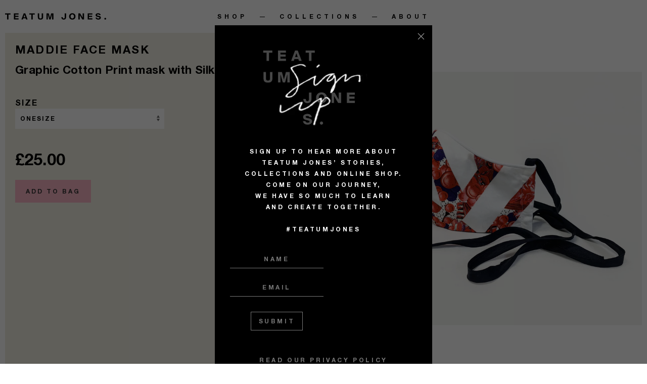

--- FILE ---
content_type: text/html; charset=utf-8
request_url: https://www.teatumjones.com/products/maddie-masks-2
body_size: 13109
content:
<!DOCTYPE html>
<html>
  <head>
      <title>Maddie Face Mask</title>

      <meta charset="utf-8">
      <meta name="viewport" content="width=device-width, initial-scale=1">

      
      <meta name="description" content="Graphic Cotton Print mask with Silk Bag">
      

      <link rel="canonical" href="https://www.teatumjones.com/products/maddie-masks-2">

      

      <link href="https://fonts.googleapis.com/css?family=Karla:400,700" rel="stylesheet" type="text/css" media="all" />

      <link href="//www.teatumjones.com/cdn/shop/t/3/assets/uikit.min.css?v=23199020309595083171525254976" rel="stylesheet" type="text/css" media="all" />
      <link href="//www.teatumjones.com/cdn/shop/t/3/assets/main.css?v=81193802215441494571605866695" rel="stylesheet" type="text/css" media="all" />

      <script src="//www.teatumjones.com/cdn/shop/t/3/assets/uikit.min.js?v=76996524731002020681519036662" type="text/javascript"></script>
      <script src="//www.teatumjones.com/cdn/shop/t/3/assets/uikit-icons.min.js?v=7288438035317044401519036662" type="text/javascript"></script>

      <script src="//www.teatumjones.com/cdn/shop/t/3/assets/masonry.min.js?v=100436220696619683161519036662" type="text/javascript"></script>

      <script>window.performance && window.performance.mark && window.performance.mark('shopify.content_for_header.start');</script><meta id="shopify-digital-wallet" name="shopify-digital-wallet" content="/25339946/digital_wallets/dialog">
<meta name="shopify-checkout-api-token" content="50656907363f56907e4159e27e846d96">
<link rel="alternate" type="application/json+oembed" href="https://www.teatumjones.com/products/maddie-masks-2.oembed">
<script async="async" src="/checkouts/internal/preloads.js?locale=en-GB"></script>
<link rel="preconnect" href="https://shop.app" crossorigin="anonymous">
<script async="async" src="https://shop.app/checkouts/internal/preloads.js?locale=en-GB&shop_id=25339946" crossorigin="anonymous"></script>
<script id="apple-pay-shop-capabilities" type="application/json">{"shopId":25339946,"countryCode":"GB","currencyCode":"GBP","merchantCapabilities":["supports3DS"],"merchantId":"gid:\/\/shopify\/Shop\/25339946","merchantName":"teatumjones","requiredBillingContactFields":["postalAddress","email"],"requiredShippingContactFields":["postalAddress","email"],"shippingType":"shipping","supportedNetworks":["visa","maestro","masterCard","amex","discover","elo"],"total":{"type":"pending","label":"teatumjones","amount":"1.00"},"shopifyPaymentsEnabled":true,"supportsSubscriptions":true}</script>
<script id="shopify-features" type="application/json">{"accessToken":"50656907363f56907e4159e27e846d96","betas":["rich-media-storefront-analytics"],"domain":"www.teatumjones.com","predictiveSearch":true,"shopId":25339946,"locale":"en"}</script>
<script>var Shopify = Shopify || {};
Shopify.shop = "teatumjones.myshopify.com";
Shopify.locale = "en";
Shopify.currency = {"active":"GBP","rate":"1.0"};
Shopify.country = "GB";
Shopify.theme = {"name":"Teatum Jones","id":9925885986,"schema_name":null,"schema_version":null,"theme_store_id":null,"role":"main"};
Shopify.theme.handle = "null";
Shopify.theme.style = {"id":null,"handle":null};
Shopify.cdnHost = "www.teatumjones.com/cdn";
Shopify.routes = Shopify.routes || {};
Shopify.routes.root = "/";</script>
<script type="module">!function(o){(o.Shopify=o.Shopify||{}).modules=!0}(window);</script>
<script>!function(o){function n(){var o=[];function n(){o.push(Array.prototype.slice.apply(arguments))}return n.q=o,n}var t=o.Shopify=o.Shopify||{};t.loadFeatures=n(),t.autoloadFeatures=n()}(window);</script>
<script>
  window.ShopifyPay = window.ShopifyPay || {};
  window.ShopifyPay.apiHost = "shop.app\/pay";
  window.ShopifyPay.redirectState = null;
</script>
<script id="shop-js-analytics" type="application/json">{"pageType":"product"}</script>
<script defer="defer" async type="module" src="//www.teatumjones.com/cdn/shopifycloud/shop-js/modules/v2/client.init-shop-cart-sync_WVOgQShq.en.esm.js"></script>
<script defer="defer" async type="module" src="//www.teatumjones.com/cdn/shopifycloud/shop-js/modules/v2/chunk.common_C_13GLB1.esm.js"></script>
<script defer="defer" async type="module" src="//www.teatumjones.com/cdn/shopifycloud/shop-js/modules/v2/chunk.modal_CLfMGd0m.esm.js"></script>
<script type="module">
  await import("//www.teatumjones.com/cdn/shopifycloud/shop-js/modules/v2/client.init-shop-cart-sync_WVOgQShq.en.esm.js");
await import("//www.teatumjones.com/cdn/shopifycloud/shop-js/modules/v2/chunk.common_C_13GLB1.esm.js");
await import("//www.teatumjones.com/cdn/shopifycloud/shop-js/modules/v2/chunk.modal_CLfMGd0m.esm.js");

  window.Shopify.SignInWithShop?.initShopCartSync?.({"fedCMEnabled":true,"windoidEnabled":true});

</script>
<script>
  window.Shopify = window.Shopify || {};
  if (!window.Shopify.featureAssets) window.Shopify.featureAssets = {};
  window.Shopify.featureAssets['shop-js'] = {"shop-cart-sync":["modules/v2/client.shop-cart-sync_DuR37GeY.en.esm.js","modules/v2/chunk.common_C_13GLB1.esm.js","modules/v2/chunk.modal_CLfMGd0m.esm.js"],"init-fed-cm":["modules/v2/client.init-fed-cm_BucUoe6W.en.esm.js","modules/v2/chunk.common_C_13GLB1.esm.js","modules/v2/chunk.modal_CLfMGd0m.esm.js"],"shop-toast-manager":["modules/v2/client.shop-toast-manager_B0JfrpKj.en.esm.js","modules/v2/chunk.common_C_13GLB1.esm.js","modules/v2/chunk.modal_CLfMGd0m.esm.js"],"init-shop-cart-sync":["modules/v2/client.init-shop-cart-sync_WVOgQShq.en.esm.js","modules/v2/chunk.common_C_13GLB1.esm.js","modules/v2/chunk.modal_CLfMGd0m.esm.js"],"shop-button":["modules/v2/client.shop-button_B_U3bv27.en.esm.js","modules/v2/chunk.common_C_13GLB1.esm.js","modules/v2/chunk.modal_CLfMGd0m.esm.js"],"init-windoid":["modules/v2/client.init-windoid_DuP9q_di.en.esm.js","modules/v2/chunk.common_C_13GLB1.esm.js","modules/v2/chunk.modal_CLfMGd0m.esm.js"],"shop-cash-offers":["modules/v2/client.shop-cash-offers_BmULhtno.en.esm.js","modules/v2/chunk.common_C_13GLB1.esm.js","modules/v2/chunk.modal_CLfMGd0m.esm.js"],"pay-button":["modules/v2/client.pay-button_CrPSEbOK.en.esm.js","modules/v2/chunk.common_C_13GLB1.esm.js","modules/v2/chunk.modal_CLfMGd0m.esm.js"],"init-customer-accounts":["modules/v2/client.init-customer-accounts_jNk9cPYQ.en.esm.js","modules/v2/client.shop-login-button_DJ5ldayH.en.esm.js","modules/v2/chunk.common_C_13GLB1.esm.js","modules/v2/chunk.modal_CLfMGd0m.esm.js"],"avatar":["modules/v2/client.avatar_BTnouDA3.en.esm.js"],"checkout-modal":["modules/v2/client.checkout-modal_pBPyh9w8.en.esm.js","modules/v2/chunk.common_C_13GLB1.esm.js","modules/v2/chunk.modal_CLfMGd0m.esm.js"],"init-shop-for-new-customer-accounts":["modules/v2/client.init-shop-for-new-customer-accounts_BUoCy7a5.en.esm.js","modules/v2/client.shop-login-button_DJ5ldayH.en.esm.js","modules/v2/chunk.common_C_13GLB1.esm.js","modules/v2/chunk.modal_CLfMGd0m.esm.js"],"init-customer-accounts-sign-up":["modules/v2/client.init-customer-accounts-sign-up_CnczCz9H.en.esm.js","modules/v2/client.shop-login-button_DJ5ldayH.en.esm.js","modules/v2/chunk.common_C_13GLB1.esm.js","modules/v2/chunk.modal_CLfMGd0m.esm.js"],"init-shop-email-lookup-coordinator":["modules/v2/client.init-shop-email-lookup-coordinator_CzjY5t9o.en.esm.js","modules/v2/chunk.common_C_13GLB1.esm.js","modules/v2/chunk.modal_CLfMGd0m.esm.js"],"shop-follow-button":["modules/v2/client.shop-follow-button_CsYC63q7.en.esm.js","modules/v2/chunk.common_C_13GLB1.esm.js","modules/v2/chunk.modal_CLfMGd0m.esm.js"],"shop-login-button":["modules/v2/client.shop-login-button_DJ5ldayH.en.esm.js","modules/v2/chunk.common_C_13GLB1.esm.js","modules/v2/chunk.modal_CLfMGd0m.esm.js"],"shop-login":["modules/v2/client.shop-login_B9ccPdmx.en.esm.js","modules/v2/chunk.common_C_13GLB1.esm.js","modules/v2/chunk.modal_CLfMGd0m.esm.js"],"lead-capture":["modules/v2/client.lead-capture_D0K_KgYb.en.esm.js","modules/v2/chunk.common_C_13GLB1.esm.js","modules/v2/chunk.modal_CLfMGd0m.esm.js"],"payment-terms":["modules/v2/client.payment-terms_BWmiNN46.en.esm.js","modules/v2/chunk.common_C_13GLB1.esm.js","modules/v2/chunk.modal_CLfMGd0m.esm.js"]};
</script>
<script id="__st">var __st={"a":25339946,"offset":0,"reqid":"0501ac03-8175-4752-912e-1a511588232a-1769703832","pageurl":"www.teatumjones.com\/products\/maddie-masks-2","u":"ff5613d1ab65","p":"product","rtyp":"product","rid":4815355969570};</script>
<script>window.ShopifyPaypalV4VisibilityTracking = true;</script>
<script id="captcha-bootstrap">!function(){'use strict';const t='contact',e='account',n='new_comment',o=[[t,t],['blogs',n],['comments',n],[t,'customer']],c=[[e,'customer_login'],[e,'guest_login'],[e,'recover_customer_password'],[e,'create_customer']],r=t=>t.map((([t,e])=>`form[action*='/${t}']:not([data-nocaptcha='true']) input[name='form_type'][value='${e}']`)).join(','),a=t=>()=>t?[...document.querySelectorAll(t)].map((t=>t.form)):[];function s(){const t=[...o],e=r(t);return a(e)}const i='password',u='form_key',d=['recaptcha-v3-token','g-recaptcha-response','h-captcha-response',i],f=()=>{try{return window.sessionStorage}catch{return}},m='__shopify_v',_=t=>t.elements[u];function p(t,e,n=!1){try{const o=window.sessionStorage,c=JSON.parse(o.getItem(e)),{data:r}=function(t){const{data:e,action:n}=t;return t[m]||n?{data:e,action:n}:{data:t,action:n}}(c);for(const[e,n]of Object.entries(r))t.elements[e]&&(t.elements[e].value=n);n&&o.removeItem(e)}catch(o){console.error('form repopulation failed',{error:o})}}const l='form_type',E='cptcha';function T(t){t.dataset[E]=!0}const w=window,h=w.document,L='Shopify',v='ce_forms',y='captcha';let A=!1;((t,e)=>{const n=(g='f06e6c50-85a8-45c8-87d0-21a2b65856fe',I='https://cdn.shopify.com/shopifycloud/storefront-forms-hcaptcha/ce_storefront_forms_captcha_hcaptcha.v1.5.2.iife.js',D={infoText:'Protected by hCaptcha',privacyText:'Privacy',termsText:'Terms'},(t,e,n)=>{const o=w[L][v],c=o.bindForm;if(c)return c(t,g,e,D).then(n);var r;o.q.push([[t,g,e,D],n]),r=I,A||(h.body.append(Object.assign(h.createElement('script'),{id:'captcha-provider',async:!0,src:r})),A=!0)});var g,I,D;w[L]=w[L]||{},w[L][v]=w[L][v]||{},w[L][v].q=[],w[L][y]=w[L][y]||{},w[L][y].protect=function(t,e){n(t,void 0,e),T(t)},Object.freeze(w[L][y]),function(t,e,n,w,h,L){const[v,y,A,g]=function(t,e,n){const i=e?o:[],u=t?c:[],d=[...i,...u],f=r(d),m=r(i),_=r(d.filter((([t,e])=>n.includes(e))));return[a(f),a(m),a(_),s()]}(w,h,L),I=t=>{const e=t.target;return e instanceof HTMLFormElement?e:e&&e.form},D=t=>v().includes(t);t.addEventListener('submit',(t=>{const e=I(t);if(!e)return;const n=D(e)&&!e.dataset.hcaptchaBound&&!e.dataset.recaptchaBound,o=_(e),c=g().includes(e)&&(!o||!o.value);(n||c)&&t.preventDefault(),c&&!n&&(function(t){try{if(!f())return;!function(t){const e=f();if(!e)return;const n=_(t);if(!n)return;const o=n.value;o&&e.removeItem(o)}(t);const e=Array.from(Array(32),(()=>Math.random().toString(36)[2])).join('');!function(t,e){_(t)||t.append(Object.assign(document.createElement('input'),{type:'hidden',name:u})),t.elements[u].value=e}(t,e),function(t,e){const n=f();if(!n)return;const o=[...t.querySelectorAll(`input[type='${i}']`)].map((({name:t})=>t)),c=[...d,...o],r={};for(const[a,s]of new FormData(t).entries())c.includes(a)||(r[a]=s);n.setItem(e,JSON.stringify({[m]:1,action:t.action,data:r}))}(t,e)}catch(e){console.error('failed to persist form',e)}}(e),e.submit())}));const S=(t,e)=>{t&&!t.dataset[E]&&(n(t,e.some((e=>e===t))),T(t))};for(const o of['focusin','change'])t.addEventListener(o,(t=>{const e=I(t);D(e)&&S(e,y())}));const B=e.get('form_key'),M=e.get(l),P=B&&M;t.addEventListener('DOMContentLoaded',(()=>{const t=y();if(P)for(const e of t)e.elements[l].value===M&&p(e,B);[...new Set([...A(),...v().filter((t=>'true'===t.dataset.shopifyCaptcha))])].forEach((e=>S(e,t)))}))}(h,new URLSearchParams(w.location.search),n,t,e,['guest_login'])})(!0,!0)}();</script>
<script integrity="sha256-4kQ18oKyAcykRKYeNunJcIwy7WH5gtpwJnB7kiuLZ1E=" data-source-attribution="shopify.loadfeatures" defer="defer" src="//www.teatumjones.com/cdn/shopifycloud/storefront/assets/storefront/load_feature-a0a9edcb.js" crossorigin="anonymous"></script>
<script crossorigin="anonymous" defer="defer" src="//www.teatumjones.com/cdn/shopifycloud/storefront/assets/shopify_pay/storefront-65b4c6d7.js?v=20250812"></script>
<script data-source-attribution="shopify.dynamic_checkout.dynamic.init">var Shopify=Shopify||{};Shopify.PaymentButton=Shopify.PaymentButton||{isStorefrontPortableWallets:!0,init:function(){window.Shopify.PaymentButton.init=function(){};var t=document.createElement("script");t.src="https://www.teatumjones.com/cdn/shopifycloud/portable-wallets/latest/portable-wallets.en.js",t.type="module",document.head.appendChild(t)}};
</script>
<script data-source-attribution="shopify.dynamic_checkout.buyer_consent">
  function portableWalletsHideBuyerConsent(e){var t=document.getElementById("shopify-buyer-consent"),n=document.getElementById("shopify-subscription-policy-button");t&&n&&(t.classList.add("hidden"),t.setAttribute("aria-hidden","true"),n.removeEventListener("click",e))}function portableWalletsShowBuyerConsent(e){var t=document.getElementById("shopify-buyer-consent"),n=document.getElementById("shopify-subscription-policy-button");t&&n&&(t.classList.remove("hidden"),t.removeAttribute("aria-hidden"),n.addEventListener("click",e))}window.Shopify?.PaymentButton&&(window.Shopify.PaymentButton.hideBuyerConsent=portableWalletsHideBuyerConsent,window.Shopify.PaymentButton.showBuyerConsent=portableWalletsShowBuyerConsent);
</script>
<script data-source-attribution="shopify.dynamic_checkout.cart.bootstrap">document.addEventListener("DOMContentLoaded",(function(){function t(){return document.querySelector("shopify-accelerated-checkout-cart, shopify-accelerated-checkout")}if(t())Shopify.PaymentButton.init();else{new MutationObserver((function(e,n){t()&&(Shopify.PaymentButton.init(),n.disconnect())})).observe(document.body,{childList:!0,subtree:!0})}}));
</script>
<link id="shopify-accelerated-checkout-styles" rel="stylesheet" media="screen" href="https://www.teatumjones.com/cdn/shopifycloud/portable-wallets/latest/accelerated-checkout-backwards-compat.css" crossorigin="anonymous">
<style id="shopify-accelerated-checkout-cart">
        #shopify-buyer-consent {
  margin-top: 1em;
  display: inline-block;
  width: 100%;
}

#shopify-buyer-consent.hidden {
  display: none;
}

#shopify-subscription-policy-button {
  background: none;
  border: none;
  padding: 0;
  text-decoration: underline;
  font-size: inherit;
  cursor: pointer;
}

#shopify-subscription-policy-button::before {
  box-shadow: none;
}

      </style>

<script>window.performance && window.performance.mark && window.performance.mark('shopify.content_for_header.end');</script>
  <meta property="og:image" content="https://cdn.shopify.com/s/files/1/2533/9946/products/Mask2side.jpg?v=1604496024" />
<meta property="og:image:secure_url" content="https://cdn.shopify.com/s/files/1/2533/9946/products/Mask2side.jpg?v=1604496024" />
<meta property="og:image:width" content="3599" />
<meta property="og:image:height" content="2864" />
<link href="https://monorail-edge.shopifysvc.com" rel="dns-prefetch">
<script>(function(){if ("sendBeacon" in navigator && "performance" in window) {try {var session_token_from_headers = performance.getEntriesByType('navigation')[0].serverTiming.find(x => x.name == '_s').description;} catch {var session_token_from_headers = undefined;}var session_cookie_matches = document.cookie.match(/_shopify_s=([^;]*)/);var session_token_from_cookie = session_cookie_matches && session_cookie_matches.length === 2 ? session_cookie_matches[1] : "";var session_token = session_token_from_headers || session_token_from_cookie || "";function handle_abandonment_event(e) {var entries = performance.getEntries().filter(function(entry) {return /monorail-edge.shopifysvc.com/.test(entry.name);});if (!window.abandonment_tracked && entries.length === 0) {window.abandonment_tracked = true;var currentMs = Date.now();var navigation_start = performance.timing.navigationStart;var payload = {shop_id: 25339946,url: window.location.href,navigation_start,duration: currentMs - navigation_start,session_token,page_type: "product"};window.navigator.sendBeacon("https://monorail-edge.shopifysvc.com/v1/produce", JSON.stringify({schema_id: "online_store_buyer_site_abandonment/1.1",payload: payload,metadata: {event_created_at_ms: currentMs,event_sent_at_ms: currentMs}}));}}window.addEventListener('pagehide', handle_abandonment_event);}}());</script>
<script id="web-pixels-manager-setup">(function e(e,d,r,n,o){if(void 0===o&&(o={}),!Boolean(null===(a=null===(i=window.Shopify)||void 0===i?void 0:i.analytics)||void 0===a?void 0:a.replayQueue)){var i,a;window.Shopify=window.Shopify||{};var t=window.Shopify;t.analytics=t.analytics||{};var s=t.analytics;s.replayQueue=[],s.publish=function(e,d,r){return s.replayQueue.push([e,d,r]),!0};try{self.performance.mark("wpm:start")}catch(e){}var l=function(){var e={modern:/Edge?\/(1{2}[4-9]|1[2-9]\d|[2-9]\d{2}|\d{4,})\.\d+(\.\d+|)|Firefox\/(1{2}[4-9]|1[2-9]\d|[2-9]\d{2}|\d{4,})\.\d+(\.\d+|)|Chrom(ium|e)\/(9{2}|\d{3,})\.\d+(\.\d+|)|(Maci|X1{2}).+ Version\/(15\.\d+|(1[6-9]|[2-9]\d|\d{3,})\.\d+)([,.]\d+|)( \(\w+\)|)( Mobile\/\w+|) Safari\/|Chrome.+OPR\/(9{2}|\d{3,})\.\d+\.\d+|(CPU[ +]OS|iPhone[ +]OS|CPU[ +]iPhone|CPU IPhone OS|CPU iPad OS)[ +]+(15[._]\d+|(1[6-9]|[2-9]\d|\d{3,})[._]\d+)([._]\d+|)|Android:?[ /-](13[3-9]|1[4-9]\d|[2-9]\d{2}|\d{4,})(\.\d+|)(\.\d+|)|Android.+Firefox\/(13[5-9]|1[4-9]\d|[2-9]\d{2}|\d{4,})\.\d+(\.\d+|)|Android.+Chrom(ium|e)\/(13[3-9]|1[4-9]\d|[2-9]\d{2}|\d{4,})\.\d+(\.\d+|)|SamsungBrowser\/([2-9]\d|\d{3,})\.\d+/,legacy:/Edge?\/(1[6-9]|[2-9]\d|\d{3,})\.\d+(\.\d+|)|Firefox\/(5[4-9]|[6-9]\d|\d{3,})\.\d+(\.\d+|)|Chrom(ium|e)\/(5[1-9]|[6-9]\d|\d{3,})\.\d+(\.\d+|)([\d.]+$|.*Safari\/(?![\d.]+ Edge\/[\d.]+$))|(Maci|X1{2}).+ Version\/(10\.\d+|(1[1-9]|[2-9]\d|\d{3,})\.\d+)([,.]\d+|)( \(\w+\)|)( Mobile\/\w+|) Safari\/|Chrome.+OPR\/(3[89]|[4-9]\d|\d{3,})\.\d+\.\d+|(CPU[ +]OS|iPhone[ +]OS|CPU[ +]iPhone|CPU IPhone OS|CPU iPad OS)[ +]+(10[._]\d+|(1[1-9]|[2-9]\d|\d{3,})[._]\d+)([._]\d+|)|Android:?[ /-](13[3-9]|1[4-9]\d|[2-9]\d{2}|\d{4,})(\.\d+|)(\.\d+|)|Mobile Safari.+OPR\/([89]\d|\d{3,})\.\d+\.\d+|Android.+Firefox\/(13[5-9]|1[4-9]\d|[2-9]\d{2}|\d{4,})\.\d+(\.\d+|)|Android.+Chrom(ium|e)\/(13[3-9]|1[4-9]\d|[2-9]\d{2}|\d{4,})\.\d+(\.\d+|)|Android.+(UC? ?Browser|UCWEB|U3)[ /]?(15\.([5-9]|\d{2,})|(1[6-9]|[2-9]\d|\d{3,})\.\d+)\.\d+|SamsungBrowser\/(5\.\d+|([6-9]|\d{2,})\.\d+)|Android.+MQ{2}Browser\/(14(\.(9|\d{2,})|)|(1[5-9]|[2-9]\d|\d{3,})(\.\d+|))(\.\d+|)|K[Aa][Ii]OS\/(3\.\d+|([4-9]|\d{2,})\.\d+)(\.\d+|)/},d=e.modern,r=e.legacy,n=navigator.userAgent;return n.match(d)?"modern":n.match(r)?"legacy":"unknown"}(),u="modern"===l?"modern":"legacy",c=(null!=n?n:{modern:"",legacy:""})[u],f=function(e){return[e.baseUrl,"/wpm","/b",e.hashVersion,"modern"===e.buildTarget?"m":"l",".js"].join("")}({baseUrl:d,hashVersion:r,buildTarget:u}),m=function(e){var d=e.version,r=e.bundleTarget,n=e.surface,o=e.pageUrl,i=e.monorailEndpoint;return{emit:function(e){var a=e.status,t=e.errorMsg,s=(new Date).getTime(),l=JSON.stringify({metadata:{event_sent_at_ms:s},events:[{schema_id:"web_pixels_manager_load/3.1",payload:{version:d,bundle_target:r,page_url:o,status:a,surface:n,error_msg:t},metadata:{event_created_at_ms:s}}]});if(!i)return console&&console.warn&&console.warn("[Web Pixels Manager] No Monorail endpoint provided, skipping logging."),!1;try{return self.navigator.sendBeacon.bind(self.navigator)(i,l)}catch(e){}var u=new XMLHttpRequest;try{return u.open("POST",i,!0),u.setRequestHeader("Content-Type","text/plain"),u.send(l),!0}catch(e){return console&&console.warn&&console.warn("[Web Pixels Manager] Got an unhandled error while logging to Monorail."),!1}}}}({version:r,bundleTarget:l,surface:e.surface,pageUrl:self.location.href,monorailEndpoint:e.monorailEndpoint});try{o.browserTarget=l,function(e){var d=e.src,r=e.async,n=void 0===r||r,o=e.onload,i=e.onerror,a=e.sri,t=e.scriptDataAttributes,s=void 0===t?{}:t,l=document.createElement("script"),u=document.querySelector("head"),c=document.querySelector("body");if(l.async=n,l.src=d,a&&(l.integrity=a,l.crossOrigin="anonymous"),s)for(var f in s)if(Object.prototype.hasOwnProperty.call(s,f))try{l.dataset[f]=s[f]}catch(e){}if(o&&l.addEventListener("load",o),i&&l.addEventListener("error",i),u)u.appendChild(l);else{if(!c)throw new Error("Did not find a head or body element to append the script");c.appendChild(l)}}({src:f,async:!0,onload:function(){if(!function(){var e,d;return Boolean(null===(d=null===(e=window.Shopify)||void 0===e?void 0:e.analytics)||void 0===d?void 0:d.initialized)}()){var d=window.webPixelsManager.init(e)||void 0;if(d){var r=window.Shopify.analytics;r.replayQueue.forEach((function(e){var r=e[0],n=e[1],o=e[2];d.publishCustomEvent(r,n,o)})),r.replayQueue=[],r.publish=d.publishCustomEvent,r.visitor=d.visitor,r.initialized=!0}}},onerror:function(){return m.emit({status:"failed",errorMsg:"".concat(f," has failed to load")})},sri:function(e){var d=/^sha384-[A-Za-z0-9+/=]+$/;return"string"==typeof e&&d.test(e)}(c)?c:"",scriptDataAttributes:o}),m.emit({status:"loading"})}catch(e){m.emit({status:"failed",errorMsg:(null==e?void 0:e.message)||"Unknown error"})}}})({shopId: 25339946,storefrontBaseUrl: "https://www.teatumjones.com",extensionsBaseUrl: "https://extensions.shopifycdn.com/cdn/shopifycloud/web-pixels-manager",monorailEndpoint: "https://monorail-edge.shopifysvc.com/unstable/produce_batch",surface: "storefront-renderer",enabledBetaFlags: ["2dca8a86"],webPixelsConfigList: [{"id":"187695138","configuration":"{\"pixel_id\":\"368156921130044\",\"pixel_type\":\"facebook_pixel\",\"metaapp_system_user_token\":\"-\"}","eventPayloadVersion":"v1","runtimeContext":"OPEN","scriptVersion":"ca16bc87fe92b6042fbaa3acc2fbdaa6","type":"APP","apiClientId":2329312,"privacyPurposes":["ANALYTICS","MARKETING","SALE_OF_DATA"],"dataSharingAdjustments":{"protectedCustomerApprovalScopes":["read_customer_address","read_customer_email","read_customer_name","read_customer_personal_data","read_customer_phone"]}},{"id":"shopify-app-pixel","configuration":"{}","eventPayloadVersion":"v1","runtimeContext":"STRICT","scriptVersion":"0450","apiClientId":"shopify-pixel","type":"APP","privacyPurposes":["ANALYTICS","MARKETING"]},{"id":"shopify-custom-pixel","eventPayloadVersion":"v1","runtimeContext":"LAX","scriptVersion":"0450","apiClientId":"shopify-pixel","type":"CUSTOM","privacyPurposes":["ANALYTICS","MARKETING"]}],isMerchantRequest: false,initData: {"shop":{"name":"teatumjones","paymentSettings":{"currencyCode":"GBP"},"myshopifyDomain":"teatumjones.myshopify.com","countryCode":"GB","storefrontUrl":"https:\/\/www.teatumjones.com"},"customer":null,"cart":null,"checkout":null,"productVariants":[{"price":{"amount":25.0,"currencyCode":"GBP"},"product":{"title":"Maddie Face Mask","vendor":"teatumjones","id":"4815355969570","untranslatedTitle":"Maddie Face Mask","url":"\/products\/maddie-masks-2","type":"Mask"},"id":"32932167712802","image":{"src":"\/\/www.teatumjones.com\/cdn\/shop\/products\/Mask2side.jpg?v=1604496024"},"sku":"","title":"Onesize","untranslatedTitle":"Onesize"}],"purchasingCompany":null},},"https://www.teatumjones.com/cdn","1d2a099fw23dfb22ep557258f5m7a2edbae",{"modern":"","legacy":""},{"shopId":"25339946","storefrontBaseUrl":"https:\/\/www.teatumjones.com","extensionBaseUrl":"https:\/\/extensions.shopifycdn.com\/cdn\/shopifycloud\/web-pixels-manager","surface":"storefront-renderer","enabledBetaFlags":"[\"2dca8a86\"]","isMerchantRequest":"false","hashVersion":"1d2a099fw23dfb22ep557258f5m7a2edbae","publish":"custom","events":"[[\"page_viewed\",{}],[\"product_viewed\",{\"productVariant\":{\"price\":{\"amount\":25.0,\"currencyCode\":\"GBP\"},\"product\":{\"title\":\"Maddie Face Mask\",\"vendor\":\"teatumjones\",\"id\":\"4815355969570\",\"untranslatedTitle\":\"Maddie Face Mask\",\"url\":\"\/products\/maddie-masks-2\",\"type\":\"Mask\"},\"id\":\"32932167712802\",\"image\":{\"src\":\"\/\/www.teatumjones.com\/cdn\/shop\/products\/Mask2side.jpg?v=1604496024\"},\"sku\":\"\",\"title\":\"Onesize\",\"untranslatedTitle\":\"Onesize\"}}]]"});</script><script>
  window.ShopifyAnalytics = window.ShopifyAnalytics || {};
  window.ShopifyAnalytics.meta = window.ShopifyAnalytics.meta || {};
  window.ShopifyAnalytics.meta.currency = 'GBP';
  var meta = {"product":{"id":4815355969570,"gid":"gid:\/\/shopify\/Product\/4815355969570","vendor":"teatumjones","type":"Mask","handle":"maddie-masks-2","variants":[{"id":32932167712802,"price":2500,"name":"Maddie Face Mask - Onesize","public_title":"Onesize","sku":""}],"remote":false},"page":{"pageType":"product","resourceType":"product","resourceId":4815355969570,"requestId":"0501ac03-8175-4752-912e-1a511588232a-1769703832"}};
  for (var attr in meta) {
    window.ShopifyAnalytics.meta[attr] = meta[attr];
  }
</script>
<script class="analytics">
  (function () {
    var customDocumentWrite = function(content) {
      var jquery = null;

      if (window.jQuery) {
        jquery = window.jQuery;
      } else if (window.Checkout && window.Checkout.$) {
        jquery = window.Checkout.$;
      }

      if (jquery) {
        jquery('body').append(content);
      }
    };

    var hasLoggedConversion = function(token) {
      if (token) {
        return document.cookie.indexOf('loggedConversion=' + token) !== -1;
      }
      return false;
    }

    var setCookieIfConversion = function(token) {
      if (token) {
        var twoMonthsFromNow = new Date(Date.now());
        twoMonthsFromNow.setMonth(twoMonthsFromNow.getMonth() + 2);

        document.cookie = 'loggedConversion=' + token + '; expires=' + twoMonthsFromNow;
      }
    }

    var trekkie = window.ShopifyAnalytics.lib = window.trekkie = window.trekkie || [];
    if (trekkie.integrations) {
      return;
    }
    trekkie.methods = [
      'identify',
      'page',
      'ready',
      'track',
      'trackForm',
      'trackLink'
    ];
    trekkie.factory = function(method) {
      return function() {
        var args = Array.prototype.slice.call(arguments);
        args.unshift(method);
        trekkie.push(args);
        return trekkie;
      };
    };
    for (var i = 0; i < trekkie.methods.length; i++) {
      var key = trekkie.methods[i];
      trekkie[key] = trekkie.factory(key);
    }
    trekkie.load = function(config) {
      trekkie.config = config || {};
      trekkie.config.initialDocumentCookie = document.cookie;
      var first = document.getElementsByTagName('script')[0];
      var script = document.createElement('script');
      script.type = 'text/javascript';
      script.onerror = function(e) {
        var scriptFallback = document.createElement('script');
        scriptFallback.type = 'text/javascript';
        scriptFallback.onerror = function(error) {
                var Monorail = {
      produce: function produce(monorailDomain, schemaId, payload) {
        var currentMs = new Date().getTime();
        var event = {
          schema_id: schemaId,
          payload: payload,
          metadata: {
            event_created_at_ms: currentMs,
            event_sent_at_ms: currentMs
          }
        };
        return Monorail.sendRequest("https://" + monorailDomain + "/v1/produce", JSON.stringify(event));
      },
      sendRequest: function sendRequest(endpointUrl, payload) {
        // Try the sendBeacon API
        if (window && window.navigator && typeof window.navigator.sendBeacon === 'function' && typeof window.Blob === 'function' && !Monorail.isIos12()) {
          var blobData = new window.Blob([payload], {
            type: 'text/plain'
          });

          if (window.navigator.sendBeacon(endpointUrl, blobData)) {
            return true;
          } // sendBeacon was not successful

        } // XHR beacon

        var xhr = new XMLHttpRequest();

        try {
          xhr.open('POST', endpointUrl);
          xhr.setRequestHeader('Content-Type', 'text/plain');
          xhr.send(payload);
        } catch (e) {
          console.log(e);
        }

        return false;
      },
      isIos12: function isIos12() {
        return window.navigator.userAgent.lastIndexOf('iPhone; CPU iPhone OS 12_') !== -1 || window.navigator.userAgent.lastIndexOf('iPad; CPU OS 12_') !== -1;
      }
    };
    Monorail.produce('monorail-edge.shopifysvc.com',
      'trekkie_storefront_load_errors/1.1',
      {shop_id: 25339946,
      theme_id: 9925885986,
      app_name: "storefront",
      context_url: window.location.href,
      source_url: "//www.teatumjones.com/cdn/s/trekkie.storefront.a804e9514e4efded663580eddd6991fcc12b5451.min.js"});

        };
        scriptFallback.async = true;
        scriptFallback.src = '//www.teatumjones.com/cdn/s/trekkie.storefront.a804e9514e4efded663580eddd6991fcc12b5451.min.js';
        first.parentNode.insertBefore(scriptFallback, first);
      };
      script.async = true;
      script.src = '//www.teatumjones.com/cdn/s/trekkie.storefront.a804e9514e4efded663580eddd6991fcc12b5451.min.js';
      first.parentNode.insertBefore(script, first);
    };
    trekkie.load(
      {"Trekkie":{"appName":"storefront","development":false,"defaultAttributes":{"shopId":25339946,"isMerchantRequest":null,"themeId":9925885986,"themeCityHash":"11071025154561988511","contentLanguage":"en","currency":"GBP","eventMetadataId":"20fa920c-3557-43d9-a929-5d1d302c7180"},"isServerSideCookieWritingEnabled":true,"monorailRegion":"shop_domain","enabledBetaFlags":["65f19447","b5387b81"]},"Session Attribution":{},"S2S":{"facebookCapiEnabled":false,"source":"trekkie-storefront-renderer","apiClientId":580111}}
    );

    var loaded = false;
    trekkie.ready(function() {
      if (loaded) return;
      loaded = true;

      window.ShopifyAnalytics.lib = window.trekkie;

      var originalDocumentWrite = document.write;
      document.write = customDocumentWrite;
      try { window.ShopifyAnalytics.merchantGoogleAnalytics.call(this); } catch(error) {};
      document.write = originalDocumentWrite;

      window.ShopifyAnalytics.lib.page(null,{"pageType":"product","resourceType":"product","resourceId":4815355969570,"requestId":"0501ac03-8175-4752-912e-1a511588232a-1769703832","shopifyEmitted":true});

      var match = window.location.pathname.match(/checkouts\/(.+)\/(thank_you|post_purchase)/)
      var token = match? match[1]: undefined;
      if (!hasLoggedConversion(token)) {
        setCookieIfConversion(token);
        window.ShopifyAnalytics.lib.track("Viewed Product",{"currency":"GBP","variantId":32932167712802,"productId":4815355969570,"productGid":"gid:\/\/shopify\/Product\/4815355969570","name":"Maddie Face Mask - Onesize","price":"25.00","sku":"","brand":"teatumjones","variant":"Onesize","category":"Mask","nonInteraction":true,"remote":false},undefined,undefined,{"shopifyEmitted":true});
      window.ShopifyAnalytics.lib.track("monorail:\/\/trekkie_storefront_viewed_product\/1.1",{"currency":"GBP","variantId":32932167712802,"productId":4815355969570,"productGid":"gid:\/\/shopify\/Product\/4815355969570","name":"Maddie Face Mask - Onesize","price":"25.00","sku":"","brand":"teatumjones","variant":"Onesize","category":"Mask","nonInteraction":true,"remote":false,"referer":"https:\/\/www.teatumjones.com\/products\/maddie-masks-2"});
      }
    });


        var eventsListenerScript = document.createElement('script');
        eventsListenerScript.async = true;
        eventsListenerScript.src = "//www.teatumjones.com/cdn/shopifycloud/storefront/assets/shop_events_listener-3da45d37.js";
        document.getElementsByTagName('head')[0].appendChild(eventsListenerScript);

})();</script>
<script
  defer
  src="https://www.teatumjones.com/cdn/shopifycloud/perf-kit/shopify-perf-kit-3.1.0.min.js"
  data-application="storefront-renderer"
  data-shop-id="25339946"
  data-render-region="gcp-us-central1"
  data-page-type="product"
  data-theme-instance-id="9925885986"
  data-theme-name=""
  data-theme-version=""
  data-monorail-region="shop_domain"
  data-resource-timing-sampling-rate="10"
  data-shs="true"
  data-shs-beacon="true"
  data-shs-export-with-fetch="true"
  data-shs-logs-sample-rate="1"
  data-shs-beacon-endpoint="https://www.teatumjones.com/api/collect"
></script>
</head>
  <body class="template-product">

    <div id="preorder" class="uk-flex-top" uk-modal>
      <div class="uk-modal-dialog uk-modal-body uk-margin-auto-vertical">
        <button class="uk-modal-close-default" type="button" uk-close></button>

        <img src="//www.teatumjones.com/cdn/shop/t/3/assets/logo-stack.svg?v=99623163939970205311519036661" uk-svg>
        <br>
        <p>
          Use the form below to<br>preorder or enquire about<br>our most recent collections.<br><br>#teatumjones
        </p>
        <form action="https://formspree.io/shop@teatumjones.com" method="POST">
          <input type="text" name="name" placeholder="Name">
          <input type="email" name="_replyto" placeholder="Email">
          <textarea name="message" placeholder="Message"></textarea>
          <input type="hidden" name="_subject" value="New online AW18 pre-order enquiry" />
          <input type="text" name="_gotcha" style="display:none" />
          <input type="submit" value="Send">
        </form>
        <a href="https://teatumjones-dev.myshopify.com/pages/privacy-policy" target="_blank">Read our Privacy Policy</a>
      </div>
    </div>

    <div id="signup" class="uk-flex-top" uk-modal>
      <div class="uk-modal-dialog uk-modal-body uk-margin-auto-vertical">
        <button class="uk-modal-close-default" type="button" uk-close></button>

        <img src="//www.teatumjones.com/cdn/shop/t/3/assets/sign-up.jpg?v=78970844115254196741525254991" />
        <p>
          Sign up to hear more about<br>Teatum Jones’ stories,<br>collections and online shop.<br>Come on our journey,<br>we have so much to learn<br>and create together.<br><br>#teatumjones
        </p>
        <form action="https://teatumjones.us16.list-manage.com/subscribe/post?u=45778ae48b9c73ae9fd9e709a&amp;id=e0651a176f" method="POST" target="_blank">

          <input type="text" name="NAME" placeholder="Name" required>
          <input type="email" name="EMAIL" placeholder="Email" required>
          <div style="position: absolute; left: -5000px;" aria-hidden="true"><input type="text" name="b_45778ae48b9c73ae9fd9e709a_e0651a176f" tabindex="-1" value=""></div>

          <input type="submit" value="Submit" name="subscribe">
        </form>
        <a href="https://teatumjones-dev.myshopify.com/pages/privacy-policy" target="_blank">Read our Privacy Policy</a>
      </div>
    </div>

    <div class="uk-offcanvas-content">

      <header>
        <div class="uk-container uk-container-expand">
          <a class="logo" href="/" class="logo">
            <img src="//www.teatumjones.com/cdn/shop/t/3/assets/logo-line.svg?v=87990493974787334491519036661" uk-svg>
          </a>

          <nav class="uk-text-right uk-text-center@l uk-text-uppercase uk-visible@m">
            
              <a class="" href="/collections/frontpage">Shop</a>

              
              
              <nav class="sub-nav">
                
                  <a class="" href="/collections/pre-order/pre-order">PRE ORDER</a>
                
                  <a class="" href="/collections/archive-event/ARCHIVE">ARCHIVE</a>
                
                  <a class="" href="/collections/accessories">ACCESSORIES </a>
                
                  <a class="" href="/pages/shipping-returns">Shipping & Returns</a>
                
              </nav>
              
            
              <a class="" href="#">Collections</a>

              
              
              <nav class="sub-nav">
                
                  <a class="" href="/pages/aw17">Re-LOVE P1</a>
                
                  <a class="" href="/pages/re-centre-the-norm-2019-part-two">RE-CENTRE P2</a>
                
                  <a class="" href="/pages/aw18">GWH</a>
                
                  <a class="" href="/pages/ss18">BODY P2</a>
                
                  <a class="" href="/pages/ss17">LOVE LETTER</a>
                
              </nav>
              
            
              <a class="" href="/pages/studio">About</a>

              
              
            
          </nav>

          <nav class="uk-text-right uk-hidden@m">
            <span class="menu-icon" uk-icon="menu" uk-toggle="target: #menu"></span>

            <div id="menu" uk-offcanvas="flip: true; overlay: true">
              <div class="uk-offcanvas-bar">
                <button class="uk-offcanvas-close" type="button" uk-close></button>

                <ul class="uk-nav-parent-icon" uk-nav>
                  <li class=""><a href="https://www.teatumjones.com">Home</a></li>
                  
                    
                    
                      <li class="uk-parent">
                        <a href="#">Shop</a>
                        <ul class="uk-nav-sub">
                          
                            <li class=""><a href="/collections/pre-order/pre-order">PRE ORDER</a></li>
                          
                            <li class=""><a href="/collections/archive-event/ARCHIVE">ARCHIVE</a></li>
                          
                            <li class=""><a href="/collections/accessories">ACCESSORIES </a></li>
                          
                            <li class=""><a href="/pages/shipping-returns">Shipping & Returns</a></li>
                          
                        </ul>
                      </li>
                    
                  
                    
                    
                      <li class="uk-parent">
                        <a href="#">Collections</a>
                        <ul class="uk-nav-sub">
                          
                            <li class=""><a href="/pages/aw17">Re-LOVE P1</a></li>
                          
                            <li class=""><a href="/pages/re-centre-the-norm-2019-part-two">RE-CENTRE P2</a></li>
                          
                            <li class=""><a href="/pages/aw18">GWH</a></li>
                          
                            <li class=""><a href="/pages/ss18">BODY P2</a></li>
                          
                            <li class=""><a href="/pages/ss17">LOVE LETTER</a></li>
                          
                        </ul>
                      </li>
                    
                  
                    
                    
                      <li class=""><a href="/pages/studio">About</a></li>
                    
                  
                <ul>
              </div>
            </div>
          </nav>

        </div>
      </header>


      <main class="uk-container uk-container-expand">
        

<div class="product-background">
    <div class="uk-grid-collapse" uk-grid itemscope itemtype="http://schema.org/Product">
        <meta itemprop="url" content="https://www.teatumjones.com/products/maddie-masks-2">
        <meta itemprop="image" content="//www.teatumjones.com/cdn/shop/products/Mask2side_720x.jpg?v=1604496024">

        <div class="uk-width-1-2">
        <div class="product-panel" uk-sticky="offset: 65; bottom: true">
            <div class="labels">Maddie Face Mask</div>
            <div class="uk-heading-primary uk-margin-medium-top"><p><span>Graphic Cotton Print mask with Silk Bag</span></p></div>

            <div itemprop="offers" itemscope itemtype="http://schema.org/Offer">
                <meta itemprop="priceCurrency" content="GBP">
                <link itemprop="availability" href="http://schema.org/InStock">

                <form class="uk-margin-medium-top" action="/cart/add" method="post" enctype="multipart/form-data">
                    <select name="id" class="uk-select" id="productSelect">
                        
                            
                                <option data-sku="" value="32932167712802" selected>
                                    Onesize
                                </option>
                            
                        
                    </select>

                    <h2 id="ProductPrice" itemprop="price" content="25.0">
                        £25.00
                    </h2>

                    <button type="submit" name="add" id="AddToCart" class="uk-button uk-button-primary">Add to Bag</button>
                </form>
            </div>

        </div>
        </div>
        <div class="uk-width-1-2">
        <div class="product-images">
            
                
                    <div class="product-image uk-position-relative" uk-height-viewport="offset-top: true">
                        <img class="uk-position-center" alt="Maddie Face Mask" src="//www.teatumjones.com/cdn/shop/products/Mask2side_960x.jpg?v=1604496024">
                    </div>
                
            
                
                    <div class="product-image">
                        <img class="uk-width-1-1" alt="Maddie Face Mask" src="//www.teatumjones.com/cdn/shop/products/Mask2front_960x.jpg?v=1604496024">
                    </div>
                
            
                
                    <div class="product-image">
                        <img class="uk-width-1-1" alt="Maddie Face Mask" src="//www.teatumjones.com/cdn/shop/products/Mask2back_960x.jpg?v=1604496024">
                    </div>
                
            
                
                    <div class="product-image">
                        <img class="uk-width-1-1" alt="Maddie Face Mask" src="//www.teatumjones.com/cdn/shop/products/Singlebag_920456d7-1eae-4cf7-99cf-b42cb851d113_960x.jpg?v=1604496024">
                    </div>
                
            
                
                    <div class="product-image">
                        <img class="uk-width-1-1" alt="Maddie Face Mask" src="//www.teatumjones.com/cdn/shop/products/SINGLEMASKTEXT55_4025c087-1509-4762-9a07-b84372b97da7_960x.jpg?v=1604496024">
                    </div>
                
            
        </div>
        </div>
    </div>
</div>

<script src="//www.teatumjones.com/cdn/shopifycloud/storefront/assets/themes_support/option_selection-b017cd28.js" type="text/javascript"></script>

<script>
    var price = document.querySelector("#ProductPrice");
    var button = document.querySelector("#AddToCart");

    // Update
    var selectCallback = function(variant) {
        if(variant == null) {
            button.setAttribute("disabled", true);
            price.innerText = "Sold Out";
        } else {
            button.removeAttribute("disabled");
            price.innerText = Shopify.formatMoney(variant.price, "£{{amount}}");
        }
    };

    // Init Options
    new Shopify.OptionSelectors("productSelect", {
      product: {"id":4815355969570,"title":"Maddie Face Mask","handle":"maddie-masks-2","description":"\u003cp\u003e\u003cspan\u003eGraphic Cotton Print mask with Silk Bag\u003c\/span\u003e\u003c\/p\u003e","published_at":"2020-11-17T17:22:49+00:00","created_at":"2020-10-21T12:21:32+01:00","vendor":"teatumjones","type":"Mask","tags":["accessories","Masks"],"price":2500,"price_min":2500,"price_max":2500,"available":true,"price_varies":false,"compare_at_price":0,"compare_at_price_min":0,"compare_at_price_max":0,"compare_at_price_varies":false,"variants":[{"id":32932167712802,"title":"Onesize","option1":"Onesize","option2":null,"option3":null,"sku":"","requires_shipping":true,"taxable":true,"featured_image":null,"available":true,"name":"Maddie Face Mask - Onesize","public_title":"Onesize","options":["Onesize"],"price":2500,"weight":0,"compare_at_price":0,"inventory_quantity":3,"inventory_management":"shopify","inventory_policy":"deny","barcode":"","requires_selling_plan":false,"selling_plan_allocations":[]}],"images":["\/\/www.teatumjones.com\/cdn\/shop\/products\/Mask2side.jpg?v=1604496024","\/\/www.teatumjones.com\/cdn\/shop\/products\/Mask2front.jpg?v=1604496024","\/\/www.teatumjones.com\/cdn\/shop\/products\/Mask2back.jpg?v=1604496024","\/\/www.teatumjones.com\/cdn\/shop\/products\/Singlebag_920456d7-1eae-4cf7-99cf-b42cb851d113.jpg?v=1604496024","\/\/www.teatumjones.com\/cdn\/shop\/products\/SINGLEMASKTEXT55_4025c087-1509-4762-9a07-b84372b97da7.jpg?v=1604496024"],"featured_image":"\/\/www.teatumjones.com\/cdn\/shop\/products\/Mask2side.jpg?v=1604496024","options":["Size"],"media":[{"alt":null,"id":8742330925090,"position":1,"preview_image":{"aspect_ratio":1.257,"height":2864,"width":3599,"src":"\/\/www.teatumjones.com\/cdn\/shop\/products\/Mask2side.jpg?v=1604496024"},"aspect_ratio":1.257,"height":2864,"media_type":"image","src":"\/\/www.teatumjones.com\/cdn\/shop\/products\/Mask2side.jpg?v=1604496024","width":3599},{"alt":null,"id":8742330892322,"position":2,"preview_image":{"aspect_ratio":0.794,"height":3672,"width":2916,"src":"\/\/www.teatumjones.com\/cdn\/shop\/products\/Mask2front.jpg?v=1604496024"},"aspect_ratio":0.794,"height":3672,"media_type":"image","src":"\/\/www.teatumjones.com\/cdn\/shop\/products\/Mask2front.jpg?v=1604496024","width":2916},{"alt":null,"id":8742330859554,"position":3,"preview_image":{"aspect_ratio":0.794,"height":3672,"width":2916,"src":"\/\/www.teatumjones.com\/cdn\/shop\/products\/Mask2back.jpg?v=1604496024"},"aspect_ratio":0.794,"height":3672,"media_type":"image","src":"\/\/www.teatumjones.com\/cdn\/shop\/products\/Mask2back.jpg?v=1604496024","width":2916},{"alt":null,"id":8742352846882,"position":4,"preview_image":{"aspect_ratio":0.793,"height":2743,"width":2176,"src":"\/\/www.teatumjones.com\/cdn\/shop\/products\/Singlebag_920456d7-1eae-4cf7-99cf-b42cb851d113.jpg?v=1604496024"},"aspect_ratio":0.793,"height":2743,"media_type":"image","src":"\/\/www.teatumjones.com\/cdn\/shop\/products\/Singlebag_920456d7-1eae-4cf7-99cf-b42cb851d113.jpg?v=1604496024","width":2176},{"alt":null,"id":8766422351906,"position":5,"preview_image":{"aspect_ratio":1.166,"height":2409,"width":2808,"src":"\/\/www.teatumjones.com\/cdn\/shop\/products\/SINGLEMASKTEXT55_4025c087-1509-4762-9a07-b84372b97da7.jpg?v=1604496024"},"aspect_ratio":1.166,"height":2409,"media_type":"image","src":"\/\/www.teatumjones.com\/cdn\/shop\/products\/SINGLEMASKTEXT55_4025c087-1509-4762-9a07-b84372b97da7.jpg?v=1604496024","width":2808}],"requires_selling_plan":false,"selling_plan_groups":[],"content":"\u003cp\u003e\u003cspan\u003eGraphic Cotton Print mask with Silk Bag\u003c\/span\u003e\u003c\/p\u003e"},
      onVariantSelected: selectCallback,
      enableHistoryState: true
    });

    

        // Setup Single
        var wrapper = document.querySelector(".selector-wrapper");
        
            wrapper.insertAdjacentHTML("afterbegin", `<label for="productSelect-option-0">Size</label>`);
        

    

    // Add Class
    var select = document.querySelectorAll(".single-option-selector");
    for(var i = 0; i < select.length; i++) {
        select[i].classList.add("uk-select");
    }
</script>
      </main>


      <footer class="uk-margin-small-top" uk-scrollspy="target: > div > *; cls:uk-animation-fade; delay: 500">
        <div uk-grid>
          <a class="logo uk-width-expand" href="/">
            <img src="//www.teatumjones.com/cdn/shop/t/3/assets/logo-stack.svg?v=99623163939970205311519036661" uk-svg>
          </a>
          <div class="uk-width-1-2@s uk-width-1-4@m uk-width-medium@xl">
            <h2>Communication and Sample enquiries</h2>
            <h3>UK</h3><br>
            <a href="mailto:press@teatumjones.com">press@teatumjones.com</a><br>
            <a href="tel:+44 7918 176750">+44 7918 176750</a><br>
            <br>
            <h3>USA</h3><br>
            Helena Barton at No Such Agency<br>
            <a href="mailto:helena@nsa-international.com">helena@nsa-international.com</a><br>
            <a href="tel:+1 (323)-464-1185">+1 (323)-464-1185</a>
          </div>
          <div class="uk-width-1-2@s uk-width-1-4@m uk-width-medium@xl">
            <h2>Studio</h2>
            <h3>General Enquiries</h3><br>
            <a href="mailto:info@teatumjones.com">info@teatumjones.com</a><br>
            <br>
            <h3>Sales</h3><br>
            <a href="mailto:sales@teatumjones.com">shop@teatumjones.com</a><br>
          </div>
          <div class="uk-width-1-2@s uk-width-1-4@m uk-width-medium@xl">
            <h2>Social</h2>
            <a class="footer-button twitter" href="https://twitter.com/teatumjones/" target="_blank"><span uk-icon="icon: twitter; ratio: 0.75"></span> Twitter</a><br>
            <a class="footer-button facebook" href="https://www.facebook.com/teatumjones/" target="_blank"><span uk-icon="icon: facebook; ratio: 0.75"></span> Facebook</a><br>
            <a class="footer-button instagram" href="https://www.instagram.com/teatumjones/" target="_blank"><span uk-icon="icon: instagram; ratio: 0.75"></span> Instagram</a><br>
          </div>
        </div>
      </footer>

      <script src="//www.teatumjones.com/cdn/shop/t/3/assets/main.js?v=174683047764730837261525356147" type="text/javascript"></script>
    </div>
  </body>
</html>

--- FILE ---
content_type: text/css
request_url: https://www.teatumjones.com/cdn/shop/t/3/assets/main.css?v=81193802215441494571605866695
body_size: 2318
content:
@font-face{font-family:Helvetica Neue;src:url(HelveticaNeue-Bold.woff) format("woff");font-weight:400;font-style:normal}@keyframes flash{0%{opacity:1}50%{opacity:1}75%{opacity:0}to{opacity:1}}body{font-family:Helvetica Neue;padding-top:65px;color:#000;-webkit-font-smoothing:antialiased;overflow-x:hidden}a,a:hover{color:inherit}h1,h2,h3{font-family:Helvetica Neue;color:inherit}label{text-transform:uppercase;letter-spacing:2px;display:block;margin-top:10px}.uk-container{padding-left:10px;padding-right:10px}.uk-heading-hero{font-size:5rem;letter-spacing:.1em;text-transform:uppercase;line-height:1;margin:0;width:100%}.uk-heading-primary{text-transform:uppercase;font-size:2.5vw;line-height:1;letter-spacing:.02em;font-weight:700}#menu .uk-offcanvas-bar{background:#000}#menu .uk-offcanvas-close{top:13px;right:8px}#menu a{text-transform:uppercase;letter-spacing:.25em;font-size:14px}.uk-label{letter-spacing:.1em;text-transform:uppercase;font-size:12px;line-height:1;background:#fff;color:#888;border-radius:0;padding:7px 7px 0 0}.uk-icon-button{background:#000;color:#fff;border-radius:0;width:40px;height:40px}.uk-button{font-family:Helvetica Neue;font-size:12px;line-height:43px;padding:0 20px;letter-spacing:3px}.uk-button-primary{background:#f8b4c3;color:#333}.uk-button-primary:hover,.uk-button-primary:focus{background:#f3a3b5;color:#333}.uk-button-default{border:1px solid transparent;background:#000;color:#fff}.uk-button-default:hover,.uk-button-default:focus{border:1px solid transparent;background:#333;color:#fff}.uk-select{border:#fff;font-size:12px;color:#000;text-transform:uppercase;letter-spacing:2px}.uk-grid-small{margin-left:-10px}.uk-grid-small>*{padding-left:10px}*+.uk-grid-margin-small,.uk-grid+.uk-grid-small,.uk-grid-small>.uk-grid-margin{margin-top:10px}.uk-nav-default .uk-nav-header{letter-spacing:2px;font-weight:700}.uk-nav-default>li>a{display:inline-block;padding:5px 10px;font-family:Georgia,serif;font-size:13px;text-transform:uppercase;letter-spacing:2px;color:#000}.uk-nav-default>li>a:hover,.uk-nav-default>li>a.uk-active{background:#000;color:#fff}.uk-nav-default>li>a.filter-sale{background:#740000;color:red}.uk-nav-default>li>a.filter-sale:hover,.uk-nav-default>li>a.filter-sale.uk-active{background:red;color:#fff}.uk-lightbox{background:#000c;z-index:950}.uk-lightbox{top:65px}.uk-lightbox-toolbar{background:transparent;transform:translateY(0)}.uk-lightbox-toolbar *>svg{width:25px;height:25px}.uk-lightbox iframe{width:1280px;height:720px!important;max-width:calc(100vw - 20px)!important;max-height:calc(100vh - 160px)!important}.hero{position:relative;color:#fff;padding:20px;margin-bottom:10px;background-position:50%;background-size:cover;overflow:hidden}.labels{font-size:1.4rem;line-height:1.2;text-transform:uppercase;letter-spacing:.1em;position:absolute;top:20px;left:20px;z-index:5}.labels-light{color:#fff}.labels-light .uk-icon-button{background:#fff;color:#000}a.sale{background:#740000;color:red!important}.slider-prev,.slider-next{position:absolute;text-transform:uppercase;letter-spacing:.25em;top:50%;transform:translateY(-50%);background:#000;color:#fff;z-index:20;padding:10px 15px;font-size:12px}.slider-prev{left:0}.slider-next{right:0}.slider-prev:hover,.slider-next:hover{background:#fff;color:#000;text-decoration:none}.slider-panel,.hero-panel{position:absolute;top:50%;left:50%;transform:translate(-50%,-50%);height:calc(100% - 100px);max-height:790px;width:100%;background-repeat:no-repeat;background-position:50%;background-size:contain}.headline{padding:40px 0}.headline p{max-width:759px;font-size:16px;line-height:1.4;letter-spacing:.05em;margin:0 auto}.blocks .block{display:block;position:relative;padding-bottom:63%;background-color:#f1e6cd;background-size:cover;background-position:50%;color:#000;overflow:hidden}.blocks .block.block-light{color:#000}.template-page-aw18 .blocks .block{padding-bottom:75%}.blocks .uk-width-1-1 .block{padding-bottom:calc(42% + 10px)}.blocks .block .play-video>svg>polygon{fill:currentColor}.blocks .block-portrait{padding-bottom:calc(126% + 10px)}.template-page-aw18 .blocks .block-portrait{padding-bottom:calc(150% + 10px)}.blocks .block>iframe{z-index:-1}.blocks .block .labels{top:40px;left:40px;font-size:4.5vw;line-height:.9}.blocks .block .labels span{font-size:.3em;margin-top:.5em;letter-spacing:.1em;display:block}.blocks .block .labels .uk-icon-button{display:flex;margin-top:30px;pointer-events:none}.blocks .block:hover .labels .uk-icon-button>svg{animation:flash 1s infinite}.blocks .block-full{padding-bottom:31.5%}.blocks a.block:before{content:"";display:block;position:absolute;top:0;right:0;bottom:0;left:0;background:#ffffff4d;pointer-events:none;opacity:0;transition:.3s}.blocks .block:hover:before{opacity:1}.blocks .uk-heading-primary{width:80%;color:#fff}.blocks .block-product{position:absolute;width:100%;top:50px;height:calc(100% - 150px);background-size:contain;background-repeat:no-repeat;background-position:50%}.blocks .block-product-info{position:absolute;top:100%}.blocks .uk-slideshow{pointer-events:none}.product{display:block;text-align:center;transition:opacity .3s}.product:hover{text-decoration:none;opacity:.6}.product img{max-width:200px}.product-image{height:270px;background-size:contain;background-repeat:no-repeat;background-position:50%}.product-image.uk-position-relative{background:#fff}.product-image.uk-position-relative img.uk-position-center{object-fit:contain}.product-info{width:100%;text-align:center;text-transform:uppercase;letter-spacing:4px;line-height:1.4;font-size:12px;padding-top:20px;box-sizing:border-box}.product-info span{font-family:Georgia,serif;display:block}.product-info s{color:red}header{position:fixed;top:0;width:100%;background:#fff;font-size:12px;transform:translateZ(0);z-index:990}header .logo svg,header .logo img{position:absolute;top:0;height:65px;width:200px;fill:currentColor;transition:fill .3s}header .logo svg:hover{fill:#f8b4c3}header nav{letter-spacing:6px}header nav>a{display:inline-block;position:relative;padding-right:35px;padding-left:20px;height:65px;line-height:65px;transition:color .3s}header nav>a:first-child{padding-left:0}header nav>a:last-child{padding-right:0}header nav>a:not(:last-child):after{content:"";display:block;width:10px;top:50%;border-bottom:1px solid #000;position:absolute;right:0}header nav>a:hover{text-decoration:underline}header nav>a:hover+nav.sub-nav{display:block}header nav.sub-nav{position:absolute;top:100%;left:0;width:calc(100% - 20px);line-height:65px;border:10px solid #fff;border-top:0;background:#16211f;color:#fff;transform:translateZ(0);z-index:990;display:none}header nav.sub-nav:hover{display:block}header nav.sub-nav>a:not(:last-child):after{border-bottom:1px solid #fff}.template-collection .filters{background:#eee}.template-collection .filters-inner{padding:30px 20px;overflow-x:hidden;overflow-y:auto;max-height:calc(100vh - 65px)}.template-collection .products{padding:40px;background:#fff1d9;min-height:100vh}.collection-description{padding:20px;margin-top:10px;background:#f0eee3}.template-product .product-background{background:#f1eee3}.product-background .uk-heading-primary{font-size:1.4rem;line-height:1.2;text-transform:none}.template-product .product-panel{padding:20px;box-sizing:border-box;height:calc(100vh - 65px);overflow-x:hidden;overflow-y:auto}.template-product .product-image{height:auto}.template-product .product-image .uk-position-center{height:100%;max-height:90%}.template-product form{width:50%}.template-page-studio h1{font-size:6vw;text-transform:uppercase;text-align:center;line-height:1;pointer-events:none}.template-page-studio .uk-slider-items{position:relative;z-index:5}.template-page-studio .slide-inner{max-width:620px;width:100%;margin:0 auto}.template-page-studio .slide-info h2{font-size:18px;text-transform:uppercase;letter-spacing:.1em;margin-top:20px}.template-page-studio .slide-info p{font-size:14px}.template-page-studio .headline>div{z-index:950}.template-page-studio .headline-images{width:calc(100vw - 20px);padding-bottom:25vh}.template-page-studio .headline-image{position:relative;z-index:960;margin-top:-5%}.template-page-studio .headline-image img{width:100%}.template-page-studio .collaboration,.template-page-studio .press{padding:40px 0}.template-page-studio .collaboration{background:#000;color:#fff;margin-top:10px}.template-page-studio .press{background:#fff1d9;margin-top:10px}.collection-story{margin-bottom:-10px}.collection-story>*{margin-bottom:10px;margin-top:0!important}.template-cart .cart{background:#eef0f1;padding:40px 0}.template-cart .cart th{font-size:12px;text-transform:uppercase;letter-spacing:.1em;text-align:left;border-bottom:1px solid #c3c3c3;padding:0 20px}.template-cart .cart th:first-child{padding-left:0}.template-cart .cart td{vertical-align:top;padding:20px 0;border-bottom:1px solid #c3c3c3}.template-cart .cart td:not(.cart-image){padding:40px 20px}.template-cart .cart h2{text-align:center;text-transform:uppercase;letter-spacing:.1em;font-size:18px}.template-cart .cart-image{width:100px}.template-cart td.cart-title h3{font-size:16px;letter-spacing:.1em;text-transform:uppercase;margin:0}.template-cart td.cart-title h3 span{font-size:14px}.template-cart td.cart-remove{font-size:12px;text-transform:uppercase;letter-spacing:.1em;color:#444}.template-cart .cart-subtotal{font-size:24px}.template-cart p{font-size:12px;color:#444}.template-page .uk-container .uk-container{max-width:600px;padding:60px 0}.template-page .uk-container .uk-container p{font-size:14px;letter-spacing:.1em;line-height:1.5}.template-page .uk-container .uk-container h1,.template-page .uk-container .uk-container h2,.template-page .uk-container .uk-container h3,.template-page .uk-container .uk-container h4,.template-page .uk-container .uk-container h5,.template-page .uk-container .uk-container h6{font-size:20px;text-transform:uppercase;letter-spacing:.25em}.template-page .uk-container .uk-container h2{font-size:16px}.template-page .uk-container .uk-container h4{font-size:14px}.viewport-header{font-size:8vw;letter-spacing:.4em;line-height:1;padding:40px;text-transform:uppercase;margin:0;text-decoration:none;color:#000}.viewport-header:hover span{color:#000}.viewport-header span{color:#dcb0a6}#signup .uk-modal-body,#preorder .uk-modal-body{text-align:center;background:#000;color:#fff;width:430px;padding:50px 30px}#signup .uk-modal-body p,#preorder .uk-modal-body p{font-size:12px;text-transform:uppercase;letter-spacing:.3em;line-height:1.9;margin:20px 0}#signup .uk-modal-body input[type=text],#signup .uk-modal-body input[type=email],#preorder .uk-modal-body input[type=text],#preorder .uk-modal-body input[type=email],#preorder .uk-modal-body textarea{font-family:Helvetica Neue;border:0;background:transparent;border-bottom:1px solid #777;text-transform:uppercase;font-size:12px;letter-spacing:.3em;color:#fff;text-align:center;padding:10px;margin:10px 0;width:100%;box-sizing:border-box;transition:.3s}#preorder .uk-modal-body textarea{resize:none;line-height:1.6;height:50px}#preorder .uk-modal-body textarea:focus{text-align:left;height:250px}#signup .uk-modal-body input[type=text]:focus,#signup .uk-modal-body input[type=email]:focus,#preorder .uk-modal-body input[type=text]:focus,#preorder .uk-modal-body input[type=email]:focus,#preorder .uk-modal-body textarea:focus{border-color:#fff;outline:0}#signup .uk-modal-body input[type=submit],#preorder .uk-modal-body input[type=submit]{font-family:Helvetica Neue;display:inline-block;background:transparent;border:1px solid #777;color:#777;font-size:12px;letter-spacing:.3em;padding:10px 15px;margin-top:20px;text-transform:uppercase;transition:.3s}#signup .uk-modal-body input[type=submit]:hover,#preorder .uk-modal-body input[type=submit]:hover{border-color:#fff;color:#fff}#signup .uk-modal-body a,#preorder .uk-modal-body a{font-size:12px;color:#777;letter-spacing:.3em;transition:.3s;text-decoration:none;display:inline-block;margin-top:50px;text-transform:uppercase}#signup .uk-modal-body a:hover,#preorder .uk-modal-body a:hover{color:#fff}footer{font-family:Karla;line-height:1.2;font-size:14px;background:#000;color:#fff;padding:40px 60px}footer .logo svg,footer .logo img{height:145px;width:185px;fill:currentColor}footer h2{text-transform:uppercase;font-size:12px;letter-spacing:2px;padding-top:10px;border-top:1px solid;margin-bottom:10px}footer h3{font-family:Karla;display:inline;font-size:14px;font-weight:700;margin:0}footer .footer-button{display:inline-block;border:1px solid #444;border-radius:3px;padding:5px 10px 5px 5px;margin-bottom:5px;transition:.3s}footer .footer-button svg{border-right:1px solid #444;margin-right:5px;padding-right:5px}footer .footer-button:hover,footer .footer-button:hover svg{text-decoration:none;border-color:#fff}@media (max-width: 1599px){.uk-heading-hero{font-size:4rem}}@media (max-width: 1199px){.uk-heading-hero{font-size:3rem}.blocks .block .labels{top:20px;left:20px}footer{padding:40px}}@media (max-width: 959px){body{padding-top:50px}header .logo svg,header .logo img{width:200px;height:50px}header .menu-icon svg{height:50px}.headline p{font-size:16px}.labels{position:relative;top:0;left:0;font-size:12px;padding:20px 0;margin-bottom:-10px!important}.labels .uk-icon-button{position:absolute;top:15px;right:0}.hero{min-height:500px!important;height:100%!important}.hero+.labels{margin-bottom:0!important;margin-top:-10px}.uk-heading-hero{font-size:22px}.uk-lightbox{top:50px}.slider-prev,.slider-next{display:none}.blocks .block-full{padding-bottom:63%}.blocks .block-product{top:25px;height:calc(100% - 100px)}.blocks .block .labels,.hero .labels{position:absolute;top:10px;left:10px;font-size:16px;padding:0}.blocks .block .labels span,.hero span{font-size:12px}.collection-story .block-product{top:10px;height:calc(100% - 20px)}.template-page-studio .headline-images{padding-bottom:40px}.template-page-studio .headline-image{width:45%!important;margin-left:-10%;margin-top:0}.template-page-studio .collaboration,.template-page-studio .press{height:auto!important;min-height:0!important}.template-page-studio .slide-inner{padding:0 10px}.template-page-studio .slide-info h2{font-size:14px}.template-page-studio .slide-info p{font-size:12px}.template-collection .products{padding:20px 10px}.viewport-header{font-size:15vw;padding:10px}}@media (max-width: 639px){footer{padding:40px 10px}footer .logo svg,footer .logo img{width:100%;height:80px}}
/*# sourceMappingURL=/cdn/shop/t/3/assets/main.css.map?v=81193802215441494571605866695 */


--- FILE ---
content_type: image/svg+xml
request_url: https://www.teatumjones.com/cdn/shop/t/3/assets/logo-line.svg?v=87990493974787334491519036661
body_size: -54
content:
<svg xmlns="http://www.w3.org/2000/svg" viewBox="0 0 859 54">
  <path fill="#231f20" fill-rule="nonzero" d="M0 11.08h16.94v41.97h11.8V11.08h17V.88H0v10.2zm75.04 41.97h39.84V42.78h-28.1V31.37h26.57V21.1H86.78V11.07h28.1V.88H75.04v52.18zm82.62-18.81l7.38-21.7 7.31 21.7h-14.7zM158.5.88l-19.64 52.17h12.47l3.14-9.42h20.98l3.2 9.42h12.77L171.72.88H158.5zm48.09 10.2h16.93v41.97h11.8V11.08h17.02V.88h-45.75v10.2zm105.26 20.3c0 8.12-1.78 13.15-10.67 13.15-9.06 0-10.88-4.75-10.88-12.42V.88h-11.73v29.91c0 16.7 6.34 23.2 22.62 23.2 15.7 0 22.4-7.06 22.4-23.63V.88h-11.74v30.5zm69.7 8.52L371.12.88h-19.04v52.17h11.36V8.37L376 53.05h11.18l12.49-44.78v44.78h11.37V.88H392.2L381.55 39.9zm125.58-6.7c0 8.04-2.64 11.62-8.56 11.62-5.77 0-8.26-3.26-8.54-11.24H478.3c.53 12.98 7.9 20.42 20.27 20.42 13.08 0 20.29-7.39 20.29-20.8V.88h-11.73V33.2zm64.37 11.26c-10.1 0-14.6-8.77-14.6-17.46 0-8.69 4.5-17.46 14.6-17.46s14.61 8.77 14.61 17.46c0 8.69-4.52 17.46-14.6 17.46m0-44.46c-16.2 0-27.08 10.85-27.08 27s10.88 27 27.07 27c16.2 0 27.07-10.85 27.07-27S587.7 0 571.5 0m88.2 38.39L637.85.88h-14.6v52.17h11.3V15.54l21.83 37.51H671V.88h-11.3v37.51zm42.04 14.66h39.84V42.78h-28.1V31.37h26.57V21.1h-26.57V11.07h28.1V.88h-39.84v52.18zM795.1 21.9l-7.23-1.47c-4.03-.88-6.43-3.01-6.43-5.7 0-3.33 3.44-5.48 8.77-5.48 5.36 0 9.34 2.31 10.7 6.2h11.63C810.82 5.77 802.78 0 790.94 0c-10.74 0-21.6 5.31-21.6 15.47 0 7.81 5.28 12.73 16.13 15.03l6.42 1.31c5.02 1.09 10.15 2.73 10.15 6.72 0 4.53-4.87 6.14-9.42 6.14-6.77 0-11.1-2.8-12.56-8.1H768.4C770.43 47.65 779.13 54 792.33 54c10.57 0 21.81-5.96 21.81-17 0-10.34-9.4-13.13-19.04-15.1"/>
  <ellipse cx="851.39" cy="46.47" fill="#231f20" rx="7.53" ry="7.53"/>
</svg>


--- FILE ---
content_type: image/svg+xml
request_url: https://www.teatumjones.com/cdn/shop/t/3/assets/logo-line.svg?v=87990493974787334491519036661
body_size: -63
content:
<svg xmlns="http://www.w3.org/2000/svg" viewBox="0 0 859 54">
  <path fill="#231f20" fill-rule="nonzero" d="M0 11.08h16.94v41.97h11.8V11.08h17V.88H0v10.2zm75.04 41.97h39.84V42.78h-28.1V31.37h26.57V21.1H86.78V11.07h28.1V.88H75.04v52.18zm82.62-18.81l7.38-21.7 7.31 21.7h-14.7zM158.5.88l-19.64 52.17h12.47l3.14-9.42h20.98l3.2 9.42h12.77L171.72.88H158.5zm48.09 10.2h16.93v41.97h11.8V11.08h17.02V.88h-45.75v10.2zm105.26 20.3c0 8.12-1.78 13.15-10.67 13.15-9.06 0-10.88-4.75-10.88-12.42V.88h-11.73v29.91c0 16.7 6.34 23.2 22.62 23.2 15.7 0 22.4-7.06 22.4-23.63V.88h-11.74v30.5zm69.7 8.52L371.12.88h-19.04v52.17h11.36V8.37L376 53.05h11.18l12.49-44.78v44.78h11.37V.88H392.2L381.55 39.9zm125.58-6.7c0 8.04-2.64 11.62-8.56 11.62-5.77 0-8.26-3.26-8.54-11.24H478.3c.53 12.98 7.9 20.42 20.27 20.42 13.08 0 20.29-7.39 20.29-20.8V.88h-11.73V33.2zm64.37 11.26c-10.1 0-14.6-8.77-14.6-17.46 0-8.69 4.5-17.46 14.6-17.46s14.61 8.77 14.61 17.46c0 8.69-4.52 17.46-14.6 17.46m0-44.46c-16.2 0-27.08 10.85-27.08 27s10.88 27 27.07 27c16.2 0 27.07-10.85 27.07-27S587.7 0 571.5 0m88.2 38.39L637.85.88h-14.6v52.17h11.3V15.54l21.83 37.51H671V.88h-11.3v37.51zm42.04 14.66h39.84V42.78h-28.1V31.37h26.57V21.1h-26.57V11.07h28.1V.88h-39.84v52.18zM795.1 21.9l-7.23-1.47c-4.03-.88-6.43-3.01-6.43-5.7 0-3.33 3.44-5.48 8.77-5.48 5.36 0 9.34 2.31 10.7 6.2h11.63C810.82 5.77 802.78 0 790.94 0c-10.74 0-21.6 5.31-21.6 15.47 0 7.81 5.28 12.73 16.13 15.03l6.42 1.31c5.02 1.09 10.15 2.73 10.15 6.72 0 4.53-4.87 6.14-9.42 6.14-6.77 0-11.1-2.8-12.56-8.1H768.4C770.43 47.65 779.13 54 792.33 54c10.57 0 21.81-5.96 21.81-17 0-10.34-9.4-13.13-19.04-15.1"/>
  <ellipse cx="851.39" cy="46.47" fill="#231f20" rx="7.53" ry="7.53"/>
</svg>


--- FILE ---
content_type: text/javascript
request_url: https://www.teatumjones.com/cdn/shop/t/3/assets/main.js?v=174683047764730837261525356147
body_size: -525
content:
sessionStorage.getItem("announcement")!=="true"&&UIkit.modal("#signup").show(),sessionStorage.setItem("announcement","true");var preorder=document.querySelectorAll('a[href="#preorder"]');console.log(preorder),preorder.length&&[].forEach.call(preorder,function(n){n.addEventListener("click",function(e){e.preventDefault(),UIkit.modal("#preorder").show()})});
//# sourceMappingURL=/cdn/shop/t/3/assets/main.js.map?v=174683047764730837261525356147


--- FILE ---
content_type: image/svg+xml
request_url: https://www.teatumjones.com/cdn/shop/t/3/assets/logo-stack.svg?v=99623163939970205311519036661
body_size: -40
content:
<svg xmlns="http://www.w3.org/2000/svg" viewBox="0 0 186 146">
  <path d="M98.35 130.37h-4.9c-.48-1.5-2.02-2.37-4.13-2.37-1.9 0-3.33.7-3.33 1.95 0 1 .99 1.73 2.43 2.04l2.87.56c3.38.67 7.67 1.67 7.67 5.92 0 4.24-4.43 6.64-8.8 6.64-5.38 0-8.91-2.6-9.66-6.95h4.92c.55 2.12 2.28 3.1 4.86 3.1 1.67 0 3.58-.53 3.58-2.2 0-1.32-1.62-1.96-3.9-2.44l-2.55-.5c-3.41-.7-6.5-2.26-6.5-5.89 0-4.13 4.6-6.06 8.7-6.06s8.02 1.73 8.74 6.2zm16.62 11.67a3.1 3.1 0 0 1 3.15-3.04 3.1 3.1 0 0 1 3.15 3.04 3.1 3.1 0 0 1-3.15 3.04 3.1 3.1 0 0 1-3.15-3.04zm3.15-39.07c-6.45 0-10.88-4.16-10.88-10.47 0-6.32 4.43-10.48 10.88-10.48 6.43 0 10.88 4.16 10.88 10.48 0 6.3-4.45 10.47-10.88 10.47zM92.8 82.36h4.95v12.5c0 5.03-2.8 8.1-8.19 8.1-5.4 0-8.04-3.37-8.18-8.1h4.94c.09 3.25 1.13 4.3 3.24 4.3 2.09 0 3.24-1.05 3.24-4.3v-12.5zm50.68 20.24h-4.77V82.36h6.01l8.42 13.96V82.36h4.78v20.24h-6.02l-8.42-13.96v13.96zm42.27-16.05H174.6v3.54h10.53v4.22H174.6v4.08h11.14v4.21h-16.09V82.36h16.09v4.19zm-67.63 12.48c3.07 0 5.64-2.23 5.64-6.53 0-4.3-2.57-6.54-5.64-6.54-3.06 0-5.64 2.24-5.64 6.54s2.58 6.53 5.64 6.53zM5.5 42.15v12.09c0 2.96.73 4.6 4.17 4.6 3.47 0 4.08-1.9 4.08-4.88V42.15h4.95v11.42c0 6.23-2.49 9.18-9.03 9.18-6.28 0-9.11-2.34-9.11-9.01v-11.6H5.5zm29.42 20.24h-4.8V42.15h7.81l4.02 14.52 4.11-14.52h7.73v20.24h-4.8V46.17l-4.7 16.22h-4.65L34.9 46.2v16.2zM18.43 4.2H11.7v16.05h-5V4.2H0V0h18.43v4.19zm86.09 0h-6.74v16.05H92.8V4.2h-6.71V0h18.43v4.19zm-58.5 0H34.86v3.54H45.4v4.22H34.87v4.08h11.15v4.21h-16.1V0h16.1v4.19zm31.9 16.05h-5.39l-1.27-3.6h-8.1l-1.25 3.6h-5.26L64.55 0h5.44l7.92 20.24zm-13.4-7.48h5.4l-2.68-7.7-2.72 7.7z"/>
</svg>


--- FILE ---
content_type: image/svg+xml
request_url: https://www.teatumjones.com/cdn/shop/t/3/assets/logo-stack.svg?v=99623163939970205311519036661
body_size: -243
content:
<svg xmlns="http://www.w3.org/2000/svg" viewBox="0 0 186 146">
  <path d="M98.35 130.37h-4.9c-.48-1.5-2.02-2.37-4.13-2.37-1.9 0-3.33.7-3.33 1.95 0 1 .99 1.73 2.43 2.04l2.87.56c3.38.67 7.67 1.67 7.67 5.92 0 4.24-4.43 6.64-8.8 6.64-5.38 0-8.91-2.6-9.66-6.95h4.92c.55 2.12 2.28 3.1 4.86 3.1 1.67 0 3.58-.53 3.58-2.2 0-1.32-1.62-1.96-3.9-2.44l-2.55-.5c-3.41-.7-6.5-2.26-6.5-5.89 0-4.13 4.6-6.06 8.7-6.06s8.02 1.73 8.74 6.2zm16.62 11.67a3.1 3.1 0 0 1 3.15-3.04 3.1 3.1 0 0 1 3.15 3.04 3.1 3.1 0 0 1-3.15 3.04 3.1 3.1 0 0 1-3.15-3.04zm3.15-39.07c-6.45 0-10.88-4.16-10.88-10.47 0-6.32 4.43-10.48 10.88-10.48 6.43 0 10.88 4.16 10.88 10.48 0 6.3-4.45 10.47-10.88 10.47zM92.8 82.36h4.95v12.5c0 5.03-2.8 8.1-8.19 8.1-5.4 0-8.04-3.37-8.18-8.1h4.94c.09 3.25 1.13 4.3 3.24 4.3 2.09 0 3.24-1.05 3.24-4.3v-12.5zm50.68 20.24h-4.77V82.36h6.01l8.42 13.96V82.36h4.78v20.24h-6.02l-8.42-13.96v13.96zm42.27-16.05H174.6v3.54h10.53v4.22H174.6v4.08h11.14v4.21h-16.09V82.36h16.09v4.19zm-67.63 12.48c3.07 0 5.64-2.23 5.64-6.53 0-4.3-2.57-6.54-5.64-6.54-3.06 0-5.64 2.24-5.64 6.54s2.58 6.53 5.64 6.53zM5.5 42.15v12.09c0 2.96.73 4.6 4.17 4.6 3.47 0 4.08-1.9 4.08-4.88V42.15h4.95v11.42c0 6.23-2.49 9.18-9.03 9.18-6.28 0-9.11-2.34-9.11-9.01v-11.6H5.5zm29.42 20.24h-4.8V42.15h7.81l4.02 14.52 4.11-14.52h7.73v20.24h-4.8V46.17l-4.7 16.22h-4.65L34.9 46.2v16.2zM18.43 4.2H11.7v16.05h-5V4.2H0V0h18.43v4.19zm86.09 0h-6.74v16.05H92.8V4.2h-6.71V0h18.43v4.19zm-58.5 0H34.86v3.54H45.4v4.22H34.87v4.08h11.15v4.21h-16.1V0h16.1v4.19zm31.9 16.05h-5.39l-1.27-3.6h-8.1l-1.25 3.6h-5.26L64.55 0h5.44l7.92 20.24zm-13.4-7.48h5.4l-2.68-7.7-2.72 7.7z"/>
</svg>


--- FILE ---
content_type: image/svg+xml
request_url: https://www.teatumjones.com/cdn/shop/t/3/assets/logo-stack.svg?v=99623163939970205311519036661
body_size: -64
content:
<svg xmlns="http://www.w3.org/2000/svg" viewBox="0 0 186 146">
  <path d="M98.35 130.37h-4.9c-.48-1.5-2.02-2.37-4.13-2.37-1.9 0-3.33.7-3.33 1.95 0 1 .99 1.73 2.43 2.04l2.87.56c3.38.67 7.67 1.67 7.67 5.92 0 4.24-4.43 6.64-8.8 6.64-5.38 0-8.91-2.6-9.66-6.95h4.92c.55 2.12 2.28 3.1 4.86 3.1 1.67 0 3.58-.53 3.58-2.2 0-1.32-1.62-1.96-3.9-2.44l-2.55-.5c-3.41-.7-6.5-2.26-6.5-5.89 0-4.13 4.6-6.06 8.7-6.06s8.02 1.73 8.74 6.2zm16.62 11.67a3.1 3.1 0 0 1 3.15-3.04 3.1 3.1 0 0 1 3.15 3.04 3.1 3.1 0 0 1-3.15 3.04 3.1 3.1 0 0 1-3.15-3.04zm3.15-39.07c-6.45 0-10.88-4.16-10.88-10.47 0-6.32 4.43-10.48 10.88-10.48 6.43 0 10.88 4.16 10.88 10.48 0 6.3-4.45 10.47-10.88 10.47zM92.8 82.36h4.95v12.5c0 5.03-2.8 8.1-8.19 8.1-5.4 0-8.04-3.37-8.18-8.1h4.94c.09 3.25 1.13 4.3 3.24 4.3 2.09 0 3.24-1.05 3.24-4.3v-12.5zm50.68 20.24h-4.77V82.36h6.01l8.42 13.96V82.36h4.78v20.24h-6.02l-8.42-13.96v13.96zm42.27-16.05H174.6v3.54h10.53v4.22H174.6v4.08h11.14v4.21h-16.09V82.36h16.09v4.19zm-67.63 12.48c3.07 0 5.64-2.23 5.64-6.53 0-4.3-2.57-6.54-5.64-6.54-3.06 0-5.64 2.24-5.64 6.54s2.58 6.53 5.64 6.53zM5.5 42.15v12.09c0 2.96.73 4.6 4.17 4.6 3.47 0 4.08-1.9 4.08-4.88V42.15h4.95v11.42c0 6.23-2.49 9.18-9.03 9.18-6.28 0-9.11-2.34-9.11-9.01v-11.6H5.5zm29.42 20.24h-4.8V42.15h7.81l4.02 14.52 4.11-14.52h7.73v20.24h-4.8V46.17l-4.7 16.22h-4.65L34.9 46.2v16.2zM18.43 4.2H11.7v16.05h-5V4.2H0V0h18.43v4.19zm86.09 0h-6.74v16.05H92.8V4.2h-6.71V0h18.43v4.19zm-58.5 0H34.86v3.54H45.4v4.22H34.87v4.08h11.15v4.21h-16.1V0h16.1v4.19zm31.9 16.05h-5.39l-1.27-3.6h-8.1l-1.25 3.6h-5.26L64.55 0h5.44l7.92 20.24zm-13.4-7.48h5.4l-2.68-7.7-2.72 7.7z"/>
</svg>
